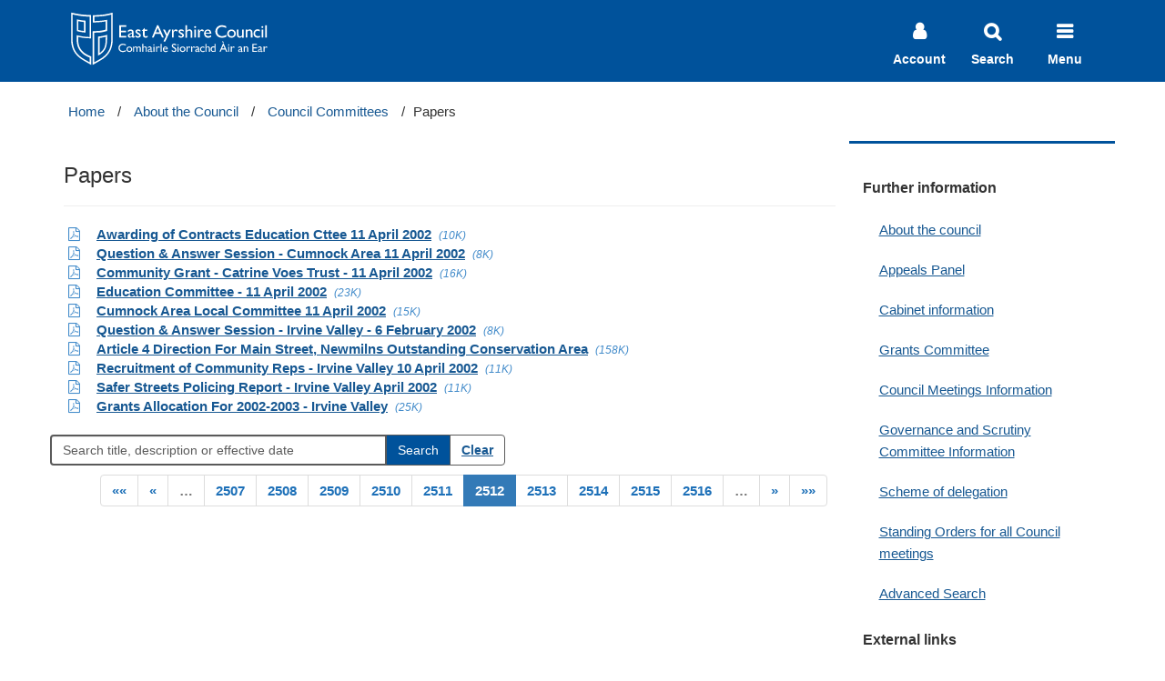

--- FILE ---
content_type: text/html; charset=utf-8
request_url: https://www.east-ayrshire.gov.uk/MVC/Committees/Documents/Paged/10/2512
body_size: 6646
content:
<!DOCTYPE html>

<html lang="en-gb">
<head>
    <meta charset="utf-8">
    <meta http-equiv="X-UA-Compatible" content="IE=edge,chrome=1">
    <meta name="viewport" content="width=device-width, initial-scale=1">
    <title>Papers</title>
    <meta name="DC.Subject" content="Site Search" />
    <meta name="DC.Description" content="Search covering the East Ayrshire Council website and including the Council committee agendas and minutes." />
    <meta name="Keywords" content="Site search, committees, agendas, minutes" />
    <meta name="DC.Format" content="text/html" />

    <script src="/MVC/Committees/bundles/jquery?v=DilzeZuJxdbQsfc_JOwsWB4VFDhTPM73urYeggaKdL81"></script>

    <script src="/MVC/Committees/bundles/bootstrap?v=-g7cxTWQV6ve_iRyKtg7LoBytQltgj_w8zTNeaLaBc41"></script>

    <link href="/MVC/Committees/bundles/css?v=3RZI_uRkWdujjNfrQ2nkHbUdHP3LJ8QZzzwhC2ZrXKU1" rel="stylesheet"/>


    
	
	<link href="//www.east-ayrshire.gov.uk/Assets/css/site.css" rel="stylesheet" type="text/css" />
    <link href="//www.east-ayrshire.gov.uk/Assets/css/site-search.css" rel="stylesheet" type="text/css" />

    <meta name='application-name' content='East Ayrshire Council' />
    <meta name='msapplication-tooltip' content="East Ayrshire Council's site search" />
    <meta name='msapplication-navbutton-color' content='#00529B' />
    <meta name='msapplication-tilecolor' content='#00529B' />
    <meta name='msapplication-tileimage' content='/apple-touch-icon-144x144-precomposed.png' />
    <meta name='msapplication-task' content='name=My Account;action-uri=//www.east-ayrshire.gov.uk/ccg/WebForms/Secure/verified.aspx;icon-uri=favicon.ico' />
    <meta name='msapplication-task' content='name=Find My Nearest;action-uri=//www.east-ayrshire.gov.uk/CouncilAndGovernment/Your-East-Ayrshire/Find-My-Nearest.aspx;icon-uri=favicon.ico' />
    <meta name='msapplication-task' content='name=Make a Payment;action-uri=//www.east-ayrshire.gov.uk/CouncilAndGovernment/MakingAPayment/OnlinePayments.aspx;icon-uri=favicon.ico' />
    <meta name='msapplication-task' content='name=Council Jobs;action-uri=//www.east-ayrshire.gov.uk/JobsAndCareers/JobsAtTheCouncil/CouncilVacancies.aspx;icon-uri=favicon.ico' />

    <!--[if lt IE 9]>	<script src="//oss.maxcdn.com/html5shiv/3.7.2/html5shiv.min.js"></script>	<script src="//oss.maxcdn.com/respond/1.4.2/respond.min.js"></script><![endif]-->
    <script type="text/javascript" src="//cdn.jsdelivr.net/fastclick/0.6.9/fastclick.min.js" defer="defer"></script>
    <!--<script type="text/javascript">var ssiSocialTrackingCode = 'eb21fee83e234767';</script>
    <script type="text/javascript" src="https://socsi.in/js/socialTracking.js" async="True"></script>-->
    <script type="text/javascript"><!--  (function() {    if ("-ms-user-select" in document.documentElement.style && navigator.userAgent.match(/IEMobile\/10\.0/)) {      var msViewportStyle = document.createElement("style");      msViewportStyle.appendChild(document.createTextNode("@-ms-viewport{width:auto!important}"));      document.getElementsByTagName("head")[0].appendChild(msViewportStyle);    }  })();//--></script>
    <script type="text/javascript">  (function (i, s, o, g, r, a, m) { i['GoogleAnalyticsObject'] = r; i[r] = i[r] || function () { (i[r].q = i[r].q || []).push(arguments) }, i[r].l = 1 * new Date(); a = s.createElement(o), m = s.getElementsByTagName(o)[0]; a.async = 1; a.src = g; m.parentNode.insertBefore(a, m) })(window, document, 'script', '//www.google-analytics.com/analytics.js', 'ga'); ga('create', 'UA-312903-1', 'auto'); ga('send', 'pageview');</script>
</head>
<body>
    <div id="site-wrapper">
        <div id="site-canvas">
            <a class="section-anchor" id="top"></a>
<header class="eac-header">
    <!--Header Bar -->
    <div class="header-wrapper">
        <div class="container">
            <div class="row">
                <div class="col-xs-4 col-sm-6 col-md-4 col-lg-6">
                    <a href="/" class="header-logo" accesskey="1"><span class="sr-only">East Ayrshire Council</span></a>
                </div>
                <div class="col-xs-8 col-sm-6 col-md-8 col-lg-6">
                    <div class="mobile-nav d-lg-none align-self-center">
                        <ul>
                            <li>
                                <a class="mobile-nav__myaccount" href="https://our.east-ayrshire.gov.uk" tabindex="0">
                                    <span class="mobile-nav__icon"></span>
                                    <span class="mobile-nav__text-desc">Account</span>
                                </a>
                            </li>
                            <li>
                                <button type="button" class="mobile-nav__search" tabindex="0">
                                    <span class="mobile-nav__icon"></span>
                                    <span class="mobile-nav__text-desc">Search</span>
                                </button>
                            </li>
                            <li>
                                <button type="button" class="mobile-nav__menu" tabindex="0">
                                    <span class=" mobile-nav__icon"></span>
                                    <span class="mobile-nav__text-desc">Menu</span>
                                </button>
                            </li>
                        </ul>
                    </div>
                </div>
            </div>
        </div>
    </div>

    <!--Site Search Container -->
    <div class="container-fluid site-search-container">
        <div class="container">
            <div class="align-self-center site-search-panel">
                <label hidden for="searchQuery">Site Search</label>
                <form class="form-inline input-group" action="https://www.east-ayrshire.gov.uk/Search/">
                    <input type="text" id="searchQuery" class="form-control input-lg" name="query" placeholder="Site search">
                    <span class="input-group-btn">
                        <input type="submit" id="searchButton" value="Search" class="btn btn-lg btn__search">
                    </span>
                </form>
            </div>
        </div>
    </div>

    <!-- Main Navigation Container -->
    <div class="container-fluid navigation-menu-container">
        <div class="row">
            <nav class="navigation-menu">
                <div class="container">
                    <div class="navigation-menu__content">
                        <!--Navigation Services-->
                        <div class="navigation-menu__services">
                            <h3 class="navigation-menu__heading">Services</h3>
                            <ul class="navbar-nav ml-auto">
                                <!-- Services Links -->
                                <li class="nav-item">
                                    <a class="nav-link" href="//www.east-ayrshire.gov.uk/BusinessAndTrade/Businessandtrade.aspx">Business and trade</a>
                                </li>
                                <li class="nav-item">
                                    <a class="nav-link" href="//www.east-ayrshire.gov.uk/Community/Community.aspx">Community information</a>
                                </li>
                                <li class="nav-item">
                                    <a class="nav-link" href="//www.east-ayrshire.gov.uk/EducationAndLearning/EducationAndLearning.aspx">Education and learning</a>
                                </li>
                                <li class="nav-item">
                                    <a class="nav-link" href="//www.east-ayrshire.gov.uk/Housing/Housing.aspx">Housing</a>
                                </li>
                                <li class="nav-item">
                                    <a class="nav-link" href="//www.east-ayrshire.gov.uk/JobsAndCareers/JobsAndCareers.aspx">Jobs and careers</a>
                                </li>
                                <li class="nav-item">
                                    <a class="nav-link" href="//www.east-ayrshire.gov.uk/LawAndLicensing/Law-and-licensing.aspx">Law and licensing</a>
                                </li>
                                <li class="nav-item">
                                    <a class="nav-link" href="//www.east-ayrshire.gov.uk/PlanningAndTheEnvironment/PlanningAndTheEnvironment.aspx">Planning and the environment</a>
                                </li>
                                <li class="nav-item">
                                    <a class="nav-link" href="//www.east-ayrshire.gov.uk/SocialCareAndHealth/Socialcareandhealth.aspx">Social care and health</a>
                                </li>
                                <li class="nav-item">
                                    <a class="nav-link" href="//www.east-ayrshire.gov.uk/TourismAndVisitorAttractions/Tourism.aspx">Tourism</a>
                                </li>
                                <li class="nav-item">
                                    <a class="nav-link" href="//www.east-ayrshire.gov.uk/TransportAndStreets/TransportAndStreets.aspx">Transport and streets</a>
                                </li>
                                <li class="nav-item">
                                    <a class="nav-link" href="//www.east-ayrshire.gov.uk/CouncilAndGovernment/YourCouncil.aspx">Your Council</a>
                                </li>
                            </ul>
                        </div>
                        <div class="navigation-menu__divider"></div>
                        <!--Navigation Additional-->
                        <div class="navigation-menu__additional">
                            <h3 class="navigation-menu__heading heading-resources">Information and how to contact us</h3>
                            <ul class="navbar-nav ml-auto">
                                <!-- Additional Links -->
                                <li class="nav-item">
                                    <a class="nav-link" href="//www.east-ayrshire.gov.uk/atoz.aspx">Browse the A to Z</a>
                                    <p>Explore our A to Z topics</p>
                                </li>
                                <li class="nav-item">
                                    <a class="nav-link" href="//www.east-ayrshire.gov.uk/CouncilAndGovernment/Contact-us/Customer-Services/Customer-Services.aspx">Contact us</a>
                                    <p>Get in touch with us online or by phone</p>
                                </li>
                                <li class="nav-item">
                                    <a class="nav-link" href="//www.east-ayrshire.gov.uk/CouncilAndGovernment/Contact-us/ComplaintsProcedure/Commentssuggestionsandcomplaints.aspx">Complaints procedure</a>
                                    <p>We welcome your comments, suggestions and complaints about our services</p>
                                </li>
                                <li class="nav-item">
                                    <a class="nav-link" href="https://newsroom.east-ayrshire.gov.uk/news">Newsroom</a>
                                    <p>Our latest news and updates</p>
                                </li>
                                <li class="nav-item">
                                    <a class="nav-link" href="https://public.govdelivery.com/accounts/UKEASTAYRSHIRE/subscriber/new?qsp=CODE_RED">Stay Connected</a>
                                    <p>Sign up for email updates on topics that matter to you</p>
                                </li>
                            </ul>
                        </div>
                    </div>
                </div>
            </nav>
        </div>
    </div>
</header>
            <main id="main" class="container">
				<div class="row">
					<div class="col-sm-12">
					    <ul class="breadcrumb">
                            <li><a href="//www.east-ayrshire.gov.uk/Home.aspx">Home</a></li>
                            <li><a href="//www.east-ayrshire.gov.uk/CouncilAndGovernment/About-the-Council/About-the-Council.aspx">About the Council</a></li>
                            <li><a href='/MVC/Committees/Services/Index/0'>Council Committees</a></li>
<li>Papers</li>

                        </ul>
					</div>
				</div>
                <div class="row">
                    <div class="col-sm-9 main-article">

                        

<h3>
    
</h3>

    
        <h3>Papers</h3>
        <hr />
    
<table class="documents">
    
<tr>
    <td nowrap>
        
        
        
        <span class='fa fa-file-pdf-o iconcolor'></span>
        &nbsp;
    </td>
    <td>
<a href="https://docs.east-ayrshire.gov.uk/r?f=https://docs.east-ayrshire.gov.uk/crpadmmin/AGENDAS/EDUCATION/APRIL%202002/AWARDING%20OF%20CONTRACTS%20EDUCATION%20CTTEE%2011%20APRIL%202002.pdf" target="_blank" title="Awarding of Contracts Education Cttee 11 April 2002">Awarding of Contracts Education Cttee 11 April 2002</a>        &nbsp;<span class='fileSize'>(10K)</span>
        
    </td>
</tr>




<tr>
    <td nowrap>
        
        
        
        <span class='fa fa-file-pdf-o iconcolor'></span>
        &nbsp;
    </td>
    <td>
<a href="https://docs.east-ayrshire.gov.uk/r?f=https://docs.east-ayrshire.gov.uk/crpadmmin/AGENDAS/CUMNOCK/JUNE%202002/QUESTION%20&amp;%20ANSWER%20SESSION%20-%20CUMNOCK%20AREA%2011%20APRIL%202002.pdf" target="_blank" title="Question &amp; Answer Session - Cumnock Area 11 April 2002">Question &amp; Answer Session - Cumnock Area 11 April 2002</a>        &nbsp;<span class='fileSize'>(8K)</span>
        
    </td>
</tr>




<tr>
    <td nowrap>
        
        
        
        <span class='fa fa-file-pdf-o iconcolor'></span>
        &nbsp;
    </td>
    <td>
<a href="https://docs.east-ayrshire.gov.uk/r?f=https://docs.east-ayrshire.gov.uk/crpadmmin/AGENDAS/CUMNOCK/APRIL%202002/COMMUNITY%20GRANT%20-%20CATRINE%20VOES%20TRUST%20-%2011%20APRIL%202002.pdf" target="_blank" title="Community Grant - Catrine Voes Trust - 11 April 2002">Community Grant - Catrine Voes Trust - 11 April 2002</a>        &nbsp;<span class='fileSize'>(16K)</span>
        
    </td>
</tr>




<tr>
    <td nowrap>
        
        
        
        <span class='fa fa-file-pdf-o iconcolor'></span>
        &nbsp;
    </td>
    <td>
<a href="https://docs.east-ayrshire.gov.uk/r?f=https://docs.east-ayrshire.gov.uk/crpadmmin/AGENDAS/COUNCIL/MAY%202002/EDUCATION%20COMMITTEE%2011%20APRIL%202002.pdf" target="_blank" title="Education Committee - 11 April 2002">Education Committee - 11 April 2002</a>        &nbsp;<span class='fileSize'>(23K)</span>
        
    </td>
</tr>




<tr>
    <td nowrap>
        
        
        
        <span class='fa fa-file-pdf-o iconcolor'></span>
        &nbsp;
    </td>
    <td>
<a href="https://docs.east-ayrshire.gov.uk/r?f=https://docs.east-ayrshire.gov.uk/crpadmmin/AGENDAS/COUNCIL/MAY%202002/CUMNOCK%20AREA%20LOCAL%20COMMITTEE%2011%20APRIL%202002.pdf" target="_blank" title="Cumnock Area Local Committee 11 April 2002">Cumnock Area Local Committee 11 April 2002</a>        &nbsp;<span class='fileSize'>(15K)</span>
        
    </td>
</tr>




<tr>
    <td nowrap>
        
        
        
        <span class='fa fa-file-pdf-o iconcolor'></span>
        &nbsp;
    </td>
    <td>
<a href="https://docs.east-ayrshire.gov.uk/r?f=https://docs.east-ayrshire.gov.uk/crpadmmin/AGENDAS/IRVINE%20VALLEY/APRIL%202002/QUESTION%20&amp;%20ANSWER%20SESSION%20-%20IRVINE%20VALLEY%20-%206%20FEBRUARY%202002.pdf" target="_blank" title="Question &amp; Answer Session - Irvine Valley - 6 February 2002">Question &amp; Answer Session - Irvine Valley - 6 February 2002</a>        &nbsp;<span class='fileSize'>(8K)</span>
        
    </td>
</tr>




<tr>
    <td nowrap>
        
        
        
        <span class='fa fa-file-pdf-o iconcolor'></span>
        &nbsp;
    </td>
    <td>
<a href="https://docs.east-ayrshire.gov.uk/r?f=https://docs.east-ayrshire.gov.uk/crpadmmin/AGENDAS/IRVINE%20VALLEY/APRIL%202002/ARTICLE%204%20DIRECTION%20FOR%20MAIN%20STREET,%20NEWMILNS%20OUTSTANDING%20CONSERVATION%20AREA.pdf" target="_blank" title="Article 4 Direction For Main Street, Newmilns Outstanding Conservation Area">Article 4 Direction For Main Street, Newmilns Outstanding Conservation Area</a>        &nbsp;<span class='fileSize'>(158K)</span>
        
    </td>
</tr>




<tr>
    <td nowrap>
        
        
        
        <span class='fa fa-file-pdf-o iconcolor'></span>
        &nbsp;
    </td>
    <td>
<a href="https://docs.east-ayrshire.gov.uk/r?f=https://docs.east-ayrshire.gov.uk/crpadmmin/AGENDAS/IRVINE%20VALLEY/APRIL%202002/RECRUITMENT%20OF%20COMMUNITY%20REPS%20-%20IRVINE%20VALLEY%2010%20APRIL%202002.pdf" target="_blank" title="Recruitment of Community Reps - Irvine Valley 10 April 2002">Recruitment of Community Reps - Irvine Valley 10 April 2002</a>        &nbsp;<span class='fileSize'>(11K)</span>
        
    </td>
</tr>




<tr>
    <td nowrap>
        
        
        
        <span class='fa fa-file-pdf-o iconcolor'></span>
        &nbsp;
    </td>
    <td>
<a href="https://docs.east-ayrshire.gov.uk/r?f=https://docs.east-ayrshire.gov.uk/crpadmmin/AGENDAS/IRVINE%20VALLEY/APRIL%202002/SAFER%20STREETS%20POLICING%20REPORT%20-%20IRVINE%20VALLEY%20APRIL%202002.pdf" target="_blank" title="Safer Streets Policing Report - Irvine Valley April 2002">Safer Streets Policing Report - Irvine Valley April 2002</a>        &nbsp;<span class='fileSize'>(11K)</span>
        
    </td>
</tr>




<tr>
    <td nowrap>
        
        
        
        <span class='fa fa-file-pdf-o iconcolor'></span>
        &nbsp;
    </td>
    <td>
<a href="https://docs.east-ayrshire.gov.uk/r?f=https://docs.east-ayrshire.gov.uk/crpadmmin/AGENDAS/IRVINE%20VALLEY/APRIL%202002/GRANTS%20ALLOCATION%20FOR%202002-2003%20-%20IRVINE%20VALLEY.pdf" target="_blank" title="Grants Allocation For 2002-2003 - Irvine Valley">Grants Allocation For 2002-2003 - Irvine Valley</a>        &nbsp;<span class='fileSize'>(25K)</span>
        
    </td>
</tr>




</table>


<form action="/MVC/Committees/Documents/Paged/10" method="post">    
        <br />
        <div class="row">
            <div class="input-group" style="width:500px;">
                <input class="form-control" id="Filter" name="Filter" placeholder="Search title, description or effective date" style="::-moz-placeholder:Search title, description or effective date" type="text" value="" />
                <span class="input-group-btn">
                    <input type="submit" value="Search" class="btn btn-primary" />
                    <a class="btn btn-default" href="/MVC/Committees/Documents/Paged/10">Clear</a>
                </span>
            </div>
        </div>
     </form><div class="pagination-container"><ul class="pagination"><li class="PagedList-skipToFirst"><a href="/MVC/Committees/Documents/Paged/10/1">««</a></li><li class="PagedList-skipToPrevious"><a href="/MVC/Committees/Documents/Paged/10/2511" rel="prev">«</a></li><li class="disabled PagedList-ellipses"><a>&#8230;</a></li><li><a href="/MVC/Committees/Documents/Paged/10/2507">2507</a></li><li><a href="/MVC/Committees/Documents/Paged/10/2508">2508</a></li><li><a href="/MVC/Committees/Documents/Paged/10/2509">2509</a></li><li><a href="/MVC/Committees/Documents/Paged/10/2510">2510</a></li><li><a href="/MVC/Committees/Documents/Paged/10/2511">2511</a></li><li class="active"><a>2512</a></li><li><a href="/MVC/Committees/Documents/Paged/10/2513">2513</a></li><li><a href="/MVC/Committees/Documents/Paged/10/2514">2514</a></li><li><a href="/MVC/Committees/Documents/Paged/10/2515">2515</a></li><li><a href="/MVC/Committees/Documents/Paged/10/2516">2516</a></li><li class="disabled PagedList-ellipses"><a>&#8230;</a></li><li class="PagedList-skipToNext"><a href="/MVC/Committees/Documents/Paged/10/2513" rel="next">»</a></li><li class="PagedList-skipToLast"><a href="/MVC/Committees/Documents/Paged/10/2818">»»</a></li></ul></div>

                    </div>
                    <div class="col-sm-3 left-nav">
                        
    
        <ul class="nav nav-list">
            <li class="nav-header">Further information</li>
            <li><a title="Go to the about the council page" href="https://www.east-ayrshire.gov.uk/CouncilAndGovernment/About-the-Council/About-the-Council.aspx">About the council</a></li>
            <li><a title="Go to the Appeals Panel page" href="https://www.east-ayrshire.gov.uk/CouncilAndGovernment/About-the-Council/MinutesAgendasAndReports/AppealsPanel.aspx">Appeals Panel</a></li>
            <li><a title="Go to the Cabinet information page" href="https://www.east-ayrshire.gov.uk/CouncilAndGovernment/About-the-Council/MinutesAgendasAndReports/Cabinet.aspx">Cabinet information</a></li>
            <li><a title="Go to the Grants Committee page" href="https://www.east-ayrshire.gov.uk/CouncilAndGovernment/About-the-Council/MinutesAgendasAndReports/GrantsCommittee.aspx">Grants Committee</a></li>
            <li><a title="Go to the Council Meetings Information page" href="https://www.east-ayrshire.gov.uk/CouncilAndGovernment/About-the-Council/MinutesAgendasAndReports/Meetingscalendar.aspx">Council Meetings Information</a></li>
            <li><a title="Go to the Governance and Scrutiny Committee Information page" href="https://www.east-ayrshire.gov.uk/CouncilAndGovernment/About-the-Council/MinutesAgendasAndReports/GovernanceandScrutiny.aspx">Governance and Scrutiny Committee Information</a></li>
            <li><a title="Go to the Scheme of delegation page" href="https://www.east-ayrshire.gov.uk/Resources/PDF/S/SchemeOfDelegation.pdf">Scheme of delegation</a></li>
            <li><a title="Go to the Standing Orders for all Council meetings page" href="https://www.east-ayrshire.gov.uk/Resources/PDF/S/StandingOrders.pdf">Standing Orders for all Council meetings</a></li>
            <li><a title="Go to the advanced search for all Council meetings" href="http://www.east-ayrshire.gov.uk/Search/?collection=&query=" target="_blank">Advanced Search</a></li>
       </ul>
        <ul class="nav nav-list">
            <li class="nav-header">External links</li>
            <li><a title="Go to the Scottish Government - Consultations page" href="https://consult.scotland.gov.uk/">Scottish Government - Consultations</a></li>
        </ul>
    

                    </div>
                </div>
            </main>
        </div>

        <footer class="full-width static footer">
    <div class="container">
        <div class="row vcard">
            <div class="col-sm-12 follow-us">
		<a href="https://public.govdelivery.com/accounts/UKEASTAYRSHIRE/subscriber/new?qsp=CODE_RED" title="Subscribe to our newsletters" target="_blank">
                    <img src="/site-elements/images/stay-connected-logo-web.png" title="" alt="Stay Connected Logo"></a>
		<span>Sign up for email updates on topics that matter to you</span>
                <a href="https://public.govdelivery.com/accounts/UKEASTAYRSHIRE/subscriber/new?qsp=CODE_RED" title="Subscribe to our newsletters" target="_blank" class="btn btn-subscribe">
			Subscribe
		</a>
            </div>
        </div>
        <!-- /.row -->
    </div>
</footer>

<footer class="full-width footer-end">
    <div class="container">
        <div class="row">
            <div class="col-sm-12">
            	<ul class="list-footer-social list-unstyled list-inline">
                    <li><a href="http://www.twitter.com/eastayrshire" title="Follow us on Twitter"><i class="fa fa-twitter fa-3x"></i><span hidden>East Ayrshire Council Twitter</span></a></li>
                    <li><a href="http://www.facebook.com/eastayrshire" title="Like us on Facebook"><i class="fa fa-facebook-square fa-3x"></i><span hidden>East Ayrshire Council Facebook</span></a></li>
                    <li><a href="http://www.flickr.com/photos/east-ayrshire/sets" title="See us on Flickr"><i class="fa fa-flickr fa-3x"></i><span hidden>East Ayrshire Council Flickr</span></a></li>
                    <li><a href="http://www.youtube.com/user/EastAyrshireMedia" title="Watch us on YouTube"><i class="fa fa-youtube fa-3x"></i></a><span hidden>East Ayrshire Council Youtube</span></li>
                </ul>
                <ul class="list-footer-links list-unstyled">
                    <li class=""><a href="/CouncilAndGovernment/Contact-us/Customer-Services/Customer-Services.aspx">Contact us</a></li>
                    <li class=""><a href="/Help/Accessibility-statement.aspx">Accessibility</a></li>
                    <li class=""><a href="/help/CopyrightandDisclaimer.aspx">Terms of use</a></li>
                    <li class=""><a href="/help/privacypolicy.aspx">Privacy statement</a></li>
                    <li class=""><a href="/CouncilAndGovernment/About-the-Council/Information-and-statistics/DataProtectionAndFreedomOfInformation/DataProtectionandFreedomofInformation.aspx">Data protection</a></li>
                    <li class=""><a href="/help/CopyrightandDisclaimer.aspx">&copy; 2026  East Ayrshire Council</a></li>
		</ul>
            </div>
        </div>
        <!-- /.row -->
    </div>
</footer>
<!-- WebMetric snippet starts here -->
<!--
<div class="gm_sidebar gm_sidebar_rh">
    <a href="https://websurveys.govmetric.com/theme/gm/1827"
       target="_blank"
       class="gm_sidebar_anchor"
       title="how would you rate your online experience"
       rel="nofollow">
        <img src="https://wsstatic.govmetric.com/imgs/triggers/rh.png" alt="rating button" />
    </a>
</div>
<link rel="stylesheet" type="text/css" href="https://wsstatic.govmetric.com/css/client/gm_sidebar_rh.css" />
<script type="text/javascript" src="https://wsstatic.govmetric.com/js/client/gm_sidebar.js"></script>
<script type="text/javascript" src="https://hitcounter.govmetric.com/1828"></script>

-->
<!-- WebMetric snippet ends here -->

        
    </div>
</body>
</html>

--- FILE ---
content_type: text/css
request_url: https://www.east-ayrshire.gov.uk/Assets/css/site-search.css
body_size: 309
content:
.search-results h3 {
    border-top: 2px solid #0088cc;
	background-color: #eee;
	font-size: 21px;
	font-weight: 200;
	padding-left: 10px;
}

.search-results .lead {
	margin-bottom: 5px;
}

.search-result-list{
	margin: 0px;
	padding: 0px;
}

.search-result-list li {
	margin: 0;
}

.search-result-list p {
	margin-bottom: 0;
}

.search-result-list li a {
	color: #333;
	display: block;
	padding: 10px;
	text-decoration: none;
}

.search-result-list li a:hover {
	background-color: #eee;
	/*border-top: 2px solid #0088cc;
	padding-top: 8px;*/
	text-decoration: none;
}

.search-result-list li a .result-title, .search-result-list li a .result-uri {
	color: #1d70b8;
}
.search-result-list li a .result-data {
	visibility: hidden;
}

.search-result-list li a:hover .result-data {
	visibility: visible;
}

.search-result-list li a:hover .result-title, .search-result-list li a:hover .result-uri {
	color: #003078;
	text-shadow: 0 1px 0 rgba(255, 255, 255, 0.5);
}

.search-result-list .result-data span {
	border-right: 1px solid #0088cc;
	margin-right: 5px;
	padding-right: 5px;
}

.search-result-list .result-data span:last-child {
	border-right: 0;
	margin-right: 0;
	padding-right: 0;
}

.search-results .nav-list .icon:before {
  font-size: 9px;
}

.pagination>li>a{
	color: #1d70b8;
}

.pagination>li>a:hover{
	color: #003078;
}

--- FILE ---
content_type: text/plain
request_url: https://www.google-analytics.com/j/collect?v=1&_v=j102&a=1915672379&t=pageview&_s=1&dl=https%3A%2F%2Fwww.east-ayrshire.gov.uk%2FMVC%2FCommittees%2FDocuments%2FPaged%2F10%2F2512&ul=en-us%40posix&dt=Papers&sr=1280x720&vp=1280x720&_u=IEBAAEABAAAAACAAI~&jid=189330950&gjid=1409706330&cid=496188955.1768849865&tid=UA-312903-1&_gid=1919364644.1768849865&_r=1&_slc=1&z=253414148
body_size: -452
content:
2,cG-6WTGZET5WP